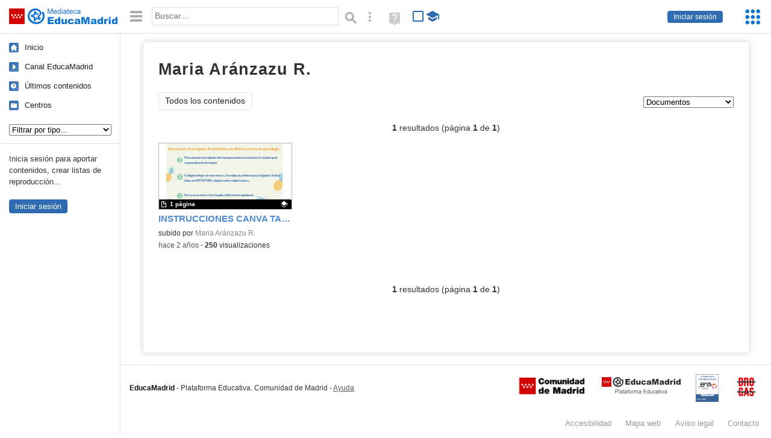

--- FILE ---
content_type: text/html; charset=UTF-8
request_url: https://mediateca.educa.madrid.org/usuario/m.romera/documentos
body_size: 10954
content:
<!DOCTYPE html>
<html lang="es">
<head><title>Maria Aránzazu R. (Documentos) (documentos) | Mediateca de EducaMadrid</title>
<meta name="viewport" content="width=device-width, initial-scale=1" />
<link rel="shortcut icon" href="/favicon.ico" type="image/x-icon" />
<meta http-equiv="Content-Type" content="text/html; charset=UTF-8" />
<meta name="description" content="Documentos publicados por Maria Aránzazu R. en la Mediateca de EducaMadrid." /><meta name="keywords" content="m.romera,Maria Aránzazu R.,documentos,pdf,ppt,word,doc" />

<link rel="start" href="/" title="Página principal" />
<link rel="index" href="/" title="Página principal" />
<!--[if lt IE 9]><script type="text/javascript" src="/js/html5.js"></script><![endif]-->
<link rel="stylesheet" type="text/css" href="/css/styles.css?v=110707012026" />
<!--[if lt IE 9]><link rel="stylesheet" type="text/css" href="/css/styles_ieLT9.css" /><![endif]-->
<script src="https://mediateca.educa.madrid.org/js/jquery-1.11.3.min.js"></script>
<script>var projectPath = '/'</script>
<script src="/js/common.js?v=110707012026"></script>
<link href="https://mediateca.educa.madrid.org/arroba.jpg" rel="image_src" /><meta name="twitter:card" content="summary_large_image" />
<meta name="twitter:creator" content="@educamadrid" />
<meta property="og:url" content="https://mediateca.educa.madrid.org/usuario/m.romera/documentos" />
<meta property="og:title" content="Maria Aránzazu R. (Documentos) (documentos) | Mediateca de EducaMadrid" />
<meta property="og:description" content="Documentos publicados por Maria Aránzazu R. en la Mediateca de EducaMadrid." />
<meta property="og:image" content="https://mediateca.educa.madrid.org/arroba.jpg" />

    </head>

</head>
<body class="user"><script>EducaMadridHead.setBodyClass();</script>
	<div id="site">
		<p id="skipNav"><a href="#content" class="sr-av">Saltar navegación</a></p>
		<div id="header" class="autoclear">
			<p class="logo"><a href="/"><span class="sr-av">Mediateca de EducaMadrid</span></a></p>			
			<p class="links fs">
							<a href="#login" id="login-link" class="action fs" onclick="login.toggle();return false" hidden>Iniciar sesión</a>
				<script>
					(function() {
						function mostrarLogin() {
							var loginLink = document.getElementById("login-link");
							if (loginLink) {
								loginLink.hidden = false;
							}
						}

						if (document.readyState === "loading") {
							document.addEventListener("DOMContentLoaded", mostrarLogin);
						} else {
							mostrarLogin();
						}
					})();
				</script>
						</p>
									<div id="quick-browse">
				<form id="qb" action="/resultados" method="GET" onsubmit="return validation.search()">
				<div>
					<a href="#" id="nav-toggler" class="js-required hide" onclick="toggleNav(this);return false" title="Ocultar menú"><img src="/images/icons/menu.gif" width="22" height="22" alt="Menú" /></a>
					<label for="wb"><span class="sr-av">Palabra o frase: </span><input type="text" name="q" id="wb" title="Busca los t&eacute;rminos en todos los ficheros de la Mediateca" placeholder="Buscar&hellip;" value="" required /></label>
					<input type="image" name="submit" id="wb_submit" src="/images/icons/search.gif" alt="Buscar" />					
					<a href="/buscar" id="adv-search-link" class="fs" title="Búsqueda avanzada"><span class="sr-av">Búsqueda avanzada</span></a>
					<a href="/help/search.html" title="Ayuda para la búsqueda" id="search-help-link" target="_blank"><span class="sr-av">Ayuda (en ventana nueva)</span></a> 
				</div>
				</form>
				<div id="change-mode">		
					<form id="mediatecaModeForm" action="/usuario/m.romera/documentos" method="POST">
						<div>
																					<input type="hidden" name="mediatecaMode" value="normal" />
							<input type="image" class="educational-off" title="Activar el modo educativo (sólo contenidos educativos)" alt="Mostrando todos los contenidos. Haz clic para mostrar sólo contenidos educativos." src="/images/icons/search_all.png" />
													</div>
					</form>			
				</div>				
			</div>		
		</div>
		<div id="wrapper" class="autoclear">
			<div id="sidebar">
	<nav id="nav">
		<ul>			
			<li class="home"><a href="/">Inicio</a></li>
			<li class="canal-educamadrid"><a href="/usuario/educamadrid" title="Canal oficial de EducaMadrid">Canal EducaMadrid</a></li>
			<li class="last-contents"><a href="/resultados.php?ultimos=1">&Uacute;ltimos contenidos</a></li>			
				
			
			<li class="last-videos"><a href="/resultados.php?ultimos=1&amp;Type=1&amp;filters=false">Vídeos</a></li><li class="last-images"><a href="/resultados.php?ultimos=1&amp;Type=2&amp;filters=false">Imágenes</a></li><li class="last-audios"><a href="/resultados.php?ultimos=1&amp;Type=3&amp;filters=false">Audios</a></li><li class="d"><a href="/resultados.php?ultimos=1&amp;Type=8&amp;filters=false">Diseños 3D</a></li><li class="s"><a href="/resultados.php?ultimos=1&amp;Type=9&amp;filters=false">Scratch</a></li><li class="epub"><a href="/resultados.php?ultimos=1&amp;Type=11&amp;filters=false">Epub</a></li><li class="rutas"><a href="/resultados.php?ultimos=1&amp;Type=13&amp;filters=false">Rutas</a></li><li class="others"><a href="/resultados.php?ultimos=1&amp;Type=12&amp;filters=false">Documentos</a></li><li class="mapasmentales"><a href="/resultados.php?ultimos=1&amp;Type=14&amp;filters=false">Mapas mentales</a></li><li class="last-album"><a href="/resultados.php?ultimos=1&amp;Type=15&amp;filters=false">Álbumes</a></li><li class="last-codigos"><a href="/resultados.php?ultimos=1&amp;Type=16&amp;filters=false">Códigos</a></li><li class="last-videosinteractivos"><a href="/resultados.php?ultimos=1&amp;Type=17&amp;filters=false">Vídeos interactivos</a></li>		
			<li class="lists"><a href="/resultados.php?ultimos=1&amp;Type=4&amp;filters=false">Listas</a></li>
			<li class="cen"><a href="/centros">Centros</a></li>
					</ul>
	</nav>		<div class="block">
		<p>Inicia sesión para aportar contenidos, crear listas de reproducción...</p>
		<p><a href="#login" class="action" onclick="login.toggle();return false">Iniciar sesión</a></p>					
	</div>
	</div>
			<div id="content-wrapper">
						<div id="content" class="autoclear">
				
	<h1  >Maria Aránzazu R. <sup>documentos</sup></h1>		
		
	<div id="nav-wrapper">
		<nav id="tabs" class="nav-tabs">
			<ul>
								<li  class="current"><a href="/usuario/m.romera/resumen">Todos los contenidos</a></li>
							
			</ul>
		</nav>
		<nav id="visual-nav">
			<span id="visual-nav-desc"></span>
			<ul><li class="videos"><a href="/usuario/m.romera/videos" title="Vídeos (1)"><span>Vídeos</span></a></li><li class="current documentos"><a href="/usuario/m.romera/documentos" title="Documentos (1)"><span>Documentos</span></a></li></ul>			
		</nav>
	</div><!-- /#nav-wrapper -->
	<script>
		var visualNav = {
			txt : "",
			init : function(){
				var nav = $("#visual-nav");
				var as = $("a",nav);
				var curr = $(".current a",nav);
				if (curr.length==1) {
					this.txt = curr.attr("title");
				} else {
					curr = $("#tabs .current");
					if (curr.length==1) this.txt = curr.text();
				}
				this.txtWrapper = $("#visual-nav-desc");
				this.txtWrapper.html(this.txt);
				as.hover(
					function(){
						visualNav.txtWrapper.html(this.title);
					},
					function(){
						visualNav.txtWrapper.html(visualNav.txt);
					}
				).focus(
					function(){
						visualNav.txtWrapper.html(this.title);
					}
				).blur(
					function(){
						visualNav.txtWrapper.html(visualNav.txt);
					}
				);
			}
		}	
		visualNav.init();
		$(function(){
			if (window.location.href.indexOf("/videos?info=interactivo")!=-1){
				$("#nav-wrapper").after('<p class="msg info-msg" id="interactivo">Haz clic en el botón <span class="msg-icon edit-activities" title="Editar actividades"><span class="sr-av">Editar actividades</span></span> del vídeo que quieras para añadir interacción.</p>');
			}			
		});
	</script>	
		<div class='pager'><p><strong>1</strong> resultados (página <strong>1</strong> de <strong>1</strong>)</p></div><div id="results"><ul class="files autoclear" id="type--list"><li class="file documentos-file pos-1 autoclear"  id="li-39gihnkmer4e9bk4"><a href="/documentos/39gihnkmer4e9bk4"><div class="thumbnail-wrapper"><span class="type-icon"></span><span class="educational"></span><img src="https://mediateca.educa.madrid.org/imagen.php?id=39gihnkmer4e9bk4&amp;m=1&amp;type=12" alt="INSTRUCCIONES CANVA TAREA 5 CURSO CDD"   style="z-index: 0; width:auto; height:109px;margin-left:12px;clip: rect(0px, 220px, 110px, 0); " class="--thumbnail"   /></div><h2 class="truncate">INSTRUCCIONES CANVA TAREA 5 CURSO CDD </h2></a><div class="file-details"><span class="educational sr-av">Contenido educativo.</span> <span class="by">subido por <a href="/usuario/m.romera/documentos" class="author">Maria Aránzazu R.</a> </span><span class="size truncate">1 p&aacute;gina</span><span class="sr-av"> - </span><span class="date">hace 2 a&ntilde;os</span><span class="sep"> - </span><span class="file-views"><strong>250</strong> visualizaciones</span></div></li></ul></div><div class="bottom-pager"><div class='pager'><p><strong>1</strong> resultados (página <strong>1</strong> de <strong>1</strong>)</p></div></div><script>$(function(){pager.init()})</script>		</div><!-- /#content -->
		<hr />
		<div id="emCommonFooter">
			<div class="content-wrapper">
				<p><a href="https://www.educa2.madrid.org/educamadrid/"><strong>EducaMadrid</strong></a>, Plataforma Educativa de la <a href="https://www.comunidad.madrid">Comunidad de Madrid</a></p>
			</div>
		</div>		
		<div id="footer">
			<ul>
				<li><a href="/accesibilidad">Accesibilidad</a></li>
				<li><a href="/mapa-web">Mapa<span class="hr-only"> web</span></a></li>
				<li><a href="/aviso-legal">Aviso<span class="hr-only"> legal</span></a></li>
				<li><a href="/contacto" rel="nofollow" id="contact-link">Contacto</a></li>
			</ul>
		</div>		
		</div><!-- /#content-wrapper -->
	</div><!-- /#wrapper -->
</div>
<div id="login" class="js-hidden">
	<div id="login-w">
		<form action='https://mediateca.educa.madrid.org/usuario/m.romera/documentos' method='post' id="login-form">
			<p><label for="nombreuser"><span>Usuario: </span><input type='text' size='15' maxlength='100' name='user' id='nombreuser' /></label></p>
			<p><label for="passuser"><span>Contrase&ntilde;a: </span><input type='password' size='15' maxlength='50' name='pass' id="passuser" /></label></p>
			<p class="submit">
				<input type="submit" name="enter" id="enter" value="Acceder" />
				<input type="button" name="doNotEnter" id="doNotEnter" value="Cancelar" onclick="login.toggle()" class="js-required" />
			</p>
		</form>
		<p id="who"><a href="http://www.educa2.madrid.org/educamadrid/" target="_blank">Plataforma Educativa EducaMadrid</a></p>
	</div>
</div>
<script>domIsLoaded()</script></body></html>